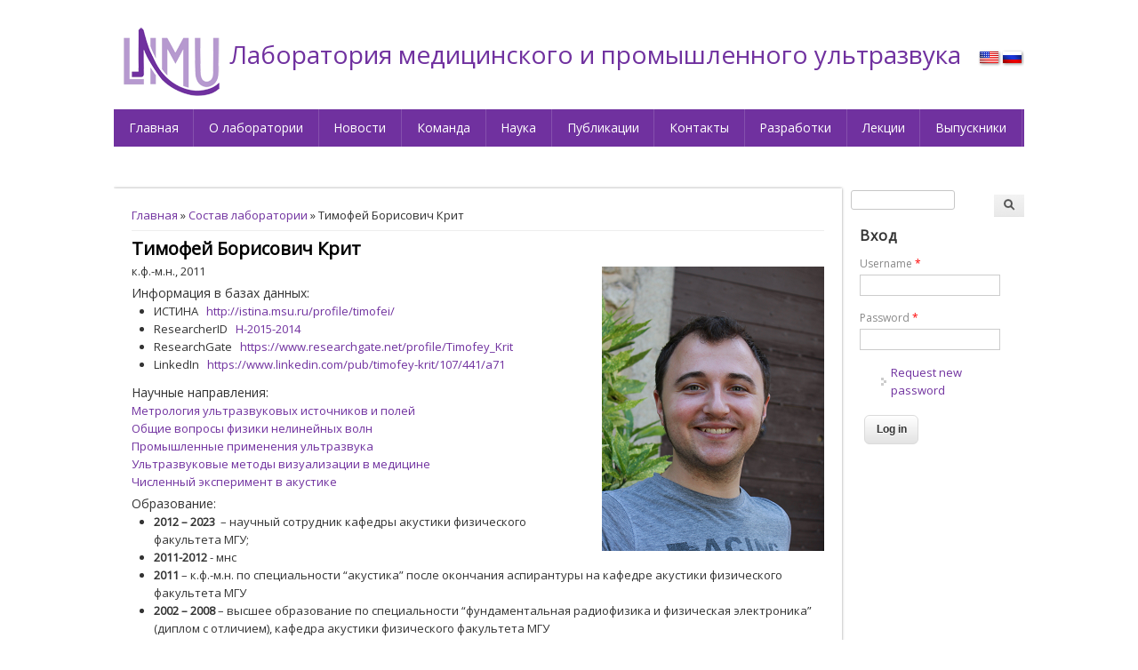

--- FILE ---
content_type: text/html; charset=utf-8
request_url: http://limu.msu.ru/people/timofey-borisovich-krit?qt-publications_for_users=4
body_size: 7087
content:
<!DOCTYPE html>
<head>
<meta http-equiv="X-UA-Compatible" content="IE=Edge" />
<meta charset="utf-8" />
<meta name="Generator" content="Drupal 7 (http://drupal.org)" />
<link rel="canonical" href="/people/timofey-borisovich-krit" />
<link rel="shortlink" href="/node/2728" />
<meta name="viewport" content="width=device-width" />
<link rel="shortcut icon" href="http://limu.msu.ru/misc/favicon.ico" type="image/vnd.microsoft.icon" />
<title>Тимофей Борисович Крит | Лаборатория медицинского и промышленного ультразвука</title>
<link type="text/css" rel="stylesheet" href="http://limu.msu.ru/sites/default/files/css/css_xE-rWrJf-fncB6ztZfd2huxqgxu4WO-qwma6Xer30m4.css" media="all" />
<link type="text/css" rel="stylesheet" href="http://limu.msu.ru/sites/default/files/css/css_P06b8AMR_hhh6sJRuQ-C6fQP-3TpPFbQoCgQ447suCw.css" media="all" />
<link type="text/css" rel="stylesheet" href="http://limu.msu.ru/sites/default/files/css/css_9U4d9ow_aGgpiC64BNt5siU3Th9cxf6hCcpJTyfqiw8.css" media="all" />
<style type="text/css" media="all">
<!--/*--><![CDATA[/*><!--*/
.file-widget .ajax-processed{display:none !important;}
.file-widget .ajax-processed{display:none !important;}

/*]]>*/-->
</style>
<link type="text/css" rel="stylesheet" href="http://limu.msu.ru/sites/default/files/css/css_9X2NW0lkuoelCYWSgqxP2vsV_H2BVVEexb34ISfLqJk.css" media="all" />
<link type="text/css" rel="stylesheet" href="http://limu.msu.ru/sites/default/files/css/css_VxmvwOw1nFrkNlitB4_aGWxnXHpx4Xo6ulC1i4CglTo.css" media="all" />
<script type="text/javascript" src="http://limu.msu.ru/sites/default/files/js/js_0RyHJ63yYLuaWsodCPCgSD8dcTIA0dqcDf8-7c2XdBw.js"></script>
<script type="text/javascript" src="http://limu.msu.ru/sites/default/files/js/js_BLxotNs2yt7YGlf9QRI9L9AMfdnkQfnN-_ADBTW3SiE.js"></script>
<script type="text/javascript" src="http://limu.msu.ru/sites/default/files/js/js_R9UbiVw2xuTUI0GZoaqMDOdX0lrZtgX-ono8RVOUEVc.js"></script>
<script type="text/javascript" src="http://limu.msu.ru/sites/default/files/js/js_9jNjBDVemuGxKEpP717VJt4V-FaFLvzGTYmahePI9-8.js"></script>
<script type="text/javascript">
<!--//--><![CDATA[//><!--
(function(i,s,o,g,r,a,m){i["GoogleAnalyticsObject"]=r;i[r]=i[r]||function(){(i[r].q=i[r].q||[]).push(arguments)},i[r].l=1*new Date();a=s.createElement(o),m=s.getElementsByTagName(o)[0];a.async=1;a.src=g;m.parentNode.insertBefore(a,m)})(window,document,"script","https://www.google-analytics.com/analytics.js","ga");ga("create", "UA-4411012-25", {"cookieDomain":".limu.msu.ru"});ga("set", "anonymizeIp", true);ga("send", "pageview");
//--><!]]>
</script>
<script type="text/javascript" src="http://limu.msu.ru/sites/default/files/js/js_48BRlyYKMRdL05BhejfZGXdAEY99GHw7MCcWz7FqGOc.js"></script>
<script type="text/javascript" src="http://limu.msu.ru/sites/default/files/js/js_XTSDr2Xq2DMZbhMObfdKRiDIyhptN2lrI3WJDWPoxw0.js"></script>
<script type="text/javascript">
<!--//--><![CDATA[//><!--
jQuery.extend(Drupal.settings, {"basePath":"\/","pathPrefix":"","ajaxPageState":{"theme":"acs_theme","theme_token":"75PVkCqu0SooY4PCujX3N3F9vtTkgOsmdnrQt5-Lom0","jquery_version":"1.7","js":{"sites\/all\/modules\/jquery_update\/replace\/jquery\/1.7\/jquery.min.js":1,"misc\/jquery-extend-3.4.0.js":1,"misc\/jquery.once.js":1,"misc\/drupal.js":1,"sites\/all\/modules\/jquery_update\/replace\/ui\/external\/jquery.cookie.js":1,"sites\/all\/modules\/jquery_update\/replace\/misc\/jquery.form.min.js":1,"misc\/ajax.js":1,"sites\/all\/modules\/jquery_update\/js\/jquery_update.js":1,"sites\/all\/modules\/admin_menu\/admin_devel\/admin_devel.js":1,"misc\/progress.js":1,"public:\/\/languages\/ru_BZUgnoa5oad9EzzjWCf01GxFQaZiZfhXhVxwGBWrc9I.js":1,"sites\/all\/libraries\/colorbox\/jquery.colorbox-min.js":1,"sites\/all\/modules\/colorbox\/js\/colorbox.js":1,"sites\/all\/modules\/colorbox\/styles\/default\/colorbox_style.js":1,"sites\/all\/modules\/views\/js\/base.js":1,"sites\/all\/modules\/views\/js\/ajax_view.js":1,"sites\/all\/modules\/google_analytics\/googleanalytics.js":1,"0":1,"sites\/all\/modules\/quicktabs\/js\/quicktabs.js":1,"sites\/all\/themes\/contrib\/software_responsive_theme\/js\/custom.js":1,"sites\/all\/themes\/custom\/acs_theme\/assets\/js\/jquery.sticky.js":1,"sites\/all\/themes\/custom\/acs_theme\/assets\/js\/main.js":1},"css":{"modules\/system\/system.base.css":1,"modules\/system\/system.menus.css":1,"modules\/system\/system.messages.css":1,"modules\/system\/system.theme.css":1,"modules\/comment\/comment.css":1,"sites\/all\/modules\/date\/date_api\/date.css":1,"modules\/field\/theme\/field.css":1,"modules\/node\/node.css":1,"modules\/search\/search.css":1,"modules\/user\/user.css":1,"sites\/all\/modules\/views\/css\/views.css":1,"sites\/all\/modules\/ckeditor\/css\/ckeditor.css":1,"sites\/all\/modules\/colorbox\/styles\/default\/colorbox_style.css":1,"sites\/all\/modules\/ctools\/css\/ctools.css":1,"modules\/locale\/locale.css":1,"0":1,"1":1,"sites\/all\/modules\/quicktabs\/css\/quicktabs.css":1,"sites\/all\/modules\/quicktabs\/quicktabs_tabstyles\/tabstyles\/zen\/zen.css":1,"sites\/all\/themes\/contrib\/software_responsive_theme\/css\/font-awesome.css":1,"sites\/all\/themes\/contrib\/software_responsive_theme\/css\/style.css":1,"sites\/all\/themes\/contrib\/software_responsive_theme\/css\/media.css":1,"sites\/all\/themes\/custom\/acs_theme\/assets\/css\/style-acs.css":1}},"colorbox":{"opacity":"0.85","current":"{current} of {total}","previous":"\u00ab Prev","next":"Next \u00bb","close":"Close","maxWidth":"98%","maxHeight":"98%","fixed":true,"mobiledetect":true,"mobiledevicewidth":"480px","specificPagesDefaultValue":"admin*\nimagebrowser*\nimg_assist*\nimce*\nnode\/add\/*\nnode\/*\/edit\nprint\/*\nprintpdf\/*\nsystem\/ajax\nsystem\/ajax\/*"},"views":{"ajax_path":"\/views\/ajax","ajaxViews":{"views_dom_id:92be32311536199b3672baa3925873d5":{"view_name":"publications","view_display_id":"block_6","view_args":"2728","view_path":"node\/2728","view_base_path":"publications\/%","view_dom_id":"92be32311536199b3672baa3925873d5","pager_element":0}}},"urlIsAjaxTrusted":{"\/views\/ajax":true,"\/quicktabs\/ajax\/publications_for_users\/0\/view\/publications\/block_1\/1\/node%252F2728\/":true,"\/quicktabs\/ajax\/publications_for_users\/1\/view\/publications\/block_2\/2\/node%252F2728\/":true,"\/quicktabs\/ajax\/publications_for_users\/2\/view\/publications\/block_3\/3\/node%252F2728\/":true,"\/quicktabs\/ajax\/publications_for_users\/3\/view\/publications\/block_5\/4\/node%252F2728\/":true,"\/quicktabs\/ajax\/publications_for_users\/4\/view\/publications\/block_6\/5\/node%252F2728\/":true,"\/quicktabs\/ajax\/publications_for_users\/5\/view\/publications\/block_4\/6\/node%252F2728\/":true,"\/people\/timofey-borisovich-krit?qt-publications_for_users=4":true,"\/people\/timofey-borisovich-krit?destination=node\/2728%3Fqt-publications_for_users%3D4":true},"googleanalytics":{"trackOutbound":1,"trackMailto":1,"trackDownload":1,"trackDownloadExtensions":"7z|aac|arc|arj|asf|asx|avi|bin|csv|doc(x|m)?|dot(x|m)?|exe|flv|gif|gz|gzip|hqx|jar|jpe?g|js|mp(2|3|4|e?g)|mov(ie)?|msi|msp|pdf|phps|png|ppt(x|m)?|pot(x|m)?|pps(x|m)?|ppam|sld(x|m)?|thmx|qtm?|ra(m|r)?|sea|sit|tar|tgz|torrent|txt|wav|wma|wmv|wpd|xls(x|m|b)?|xlt(x|m)|xlam|xml|z|zip","trackColorbox":1,"trackDomainMode":1},"ajax":{"quicktabs-tab-publications_for_users-0":{"progress":{"message":"","type":"throbber"},"event":"click","url":"\/quicktabs\/ajax\/publications_for_users\/0\/view\/publications\/block_1\/1\/node%252F2728\/"},"quicktabs-tab-publications_for_users-1":{"progress":{"message":"","type":"throbber"},"event":"click","url":"\/quicktabs\/ajax\/publications_for_users\/1\/view\/publications\/block_2\/2\/node%252F2728\/"},"quicktabs-tab-publications_for_users-2":{"progress":{"message":"","type":"throbber"},"event":"click","url":"\/quicktabs\/ajax\/publications_for_users\/2\/view\/publications\/block_3\/3\/node%252F2728\/"},"quicktabs-tab-publications_for_users-3":{"progress":{"message":"","type":"throbber"},"event":"click","url":"\/quicktabs\/ajax\/publications_for_users\/3\/view\/publications\/block_5\/4\/node%252F2728\/"},"quicktabs-tab-publications_for_users-4":{"progress":{"message":"","type":"throbber"},"event":"click","url":"\/quicktabs\/ajax\/publications_for_users\/4\/view\/publications\/block_6\/5\/node%252F2728\/"},"quicktabs-tab-publications_for_users-5":{"progress":{"message":"","type":"throbber"},"event":"click","url":"\/quicktabs\/ajax\/publications_for_users\/5\/view\/publications\/block_4\/6\/node%252F2728\/"}},"quicktabs":{"qt_publications_for_users":{"name":"publications_for_users","tabs":[{"vid":"publications","display":"block_1","args":"","view_path":"node%2F2728","view_dom_id":1,"ajax_args":"","actual_args":[]},{"vid":"publications","display":"block_2","args":"","view_path":"node%2F2728","view_dom_id":2,"ajax_args":"","actual_args":[]},{"vid":"publications","display":"block_3","args":"","view_path":"node%2F2728","view_dom_id":3,"ajax_args":"","actual_args":[]},{"vid":"publications","display":"block_5","args":"","view_path":"node%2F2728","view_dom_id":4,"ajax_args":"","actual_args":[]},{"vid":"publications","display":"block_6","args":"","view_path":"node%2F2728","view_dom_id":5,"ajax_args":"","actual_args":[]},{"vid":"publications","display":"block_4","args":"","view_path":"node%2F2728","view_dom_id":6,"ajax_args":"","actual_args":[]}],"ajaxPageState":{"jquery_version":"1.7"}}}});
//--><!]]>
</script>
<!--[if lt IE 9]><script src="//html5shiv.googlecode.com/svn/trunk/html5.js"></script><![endif]-->
</head>
<body class="html not-front not-logged-in one-sidebar sidebar-second page-node page-node- page-node-2728 node-type-people i18n-ru">
    
<div id="header_wrapper">
  <div class="user-menu-wrapper clearfix">
    <div class="full-wrap">
          </div>
  </div>
  <div id="inner_header_wrapper">
    <header id="header" role="banner">
      <div id="header-sticky-anchor"></div>
      <div id="header-sticky-bar">
        <div class="region region-header-top">
  <div id="block-locale-language" class="block block-locale">

      
  <div class="content">
    <ul class="language-switcher-locale-session"><li class="en first"><a href="/node/2727?qt-publications_for_users=4&amp;language=en" class="language-link" xml:lang="en" title="Timofey B. Krit">English</a></li>
<li class="ru last active"><a href="/people/timofey-borisovich-krit?qt-publications_for_users=4" class="language-link session-active active" xml:lang="ru" title="Тимофей Борисович Крит">Русский</a></li>
</ul>  </div>
  
</div> <!-- /.block -->
</div>
 <!-- /.region -->
        <div id="logo"><a href="/" title="Главная"><img src="http://limu.msu.ru/sites/default/files/logo-limum.png"/></a></div>        <h1 id="site-title"><a href="/" title="Главная">Лаборатория медицинского и промышленного ультразвука</a></h1>
        <div id="site-description"></div>
        <div class="clear"></div>

        <div class="menu_wrapper">
          <nav id="main-menu"  role="navigation">
            <a class="nav-toggle" href="#">Навигация</a>
            <div class="menu-navigation-container">
              <ul class="menu"><li class="first leaf"><a href="/" title="">Главная</a></li>
<li class="leaf"><a href="/content/korotko-o-laboratorii">О лаборатории</a></li>
<li class="leaf"><a href="/news" title="">Новости</a></li>
<li class="leaf"><a href="/people" title="">Команда</a></li>
<li class="leaf"><a href="/research" title="">Наука</a></li>
<li class="leaf"><a href="/content/publikacii" title="">Публикации</a></li>
<li class="leaf"><a href="/content/kontakty">Контакты</a></li>
<li class="expanded"><a href="http://limu7.finder.ru/product/3125/home" title="">Разработки</a><ul class="menu"><li class="first leaf"><a href="/product/3125/home">T-Array</a></li>
<li class="last leaf"><a href="/product/3546/home">HIFU-beam</a></li>
</ul></li>
<li class="leaf"><a href="/content/lekcii-video-i-prezentacii">Лекции</a></li>
<li class="last expanded"><a href="/phds" title="">Выпускники</a><ul class="menu"><li class="first leaf"><a href="/phds" title="">Аспиранты</a></li>
<li class="leaf"><a href="/masters" title="">Магистры</a></li>
<li class="last leaf"><a href="/batchelors" title="">Бакалавры</a></li>
</ul></li>
</ul>            </div>
            <div class="clear"></div>
          </nav><!-- end main-menu -->
        </div>
              </div>
    </header>
  </div>
</div>

  
  <div id="container">
    <div class="container-wrap">
      

     
      <div class="content-sidebar-wrap">

      <div id="content">
        <div id="breadcrumbs"><h2 class="element-invisible">You are here</h2><nav class="breadcrumb"><a href="/">Главная</a> » <a href="/people">Состав лаборатории</a> » Тимофей Борисович Крит</nav></div>        <section id="post-content" role="main">
                                        <h1 class="page-title">Тимофей Борисович Крит</h1>                                                  <div class="region region-content">
  <div id="block-system-main" class="block block-system">

      
  <div class="content">
                  <span property="dc:title" content="Тимофей Борисович Крит" class="rdf-meta element-hidden"></span>
    
    
  <div
    class="content node-people">
    <div class="field field-name-field-user-photo field-type-image field-label-hidden">
    <div class="field-items">
          <div class="field-item even"><img typeof="foaf:Image" src="http://limu.msu.ru/sites/default/files/styles/personal_portrait/public/timofei_0.png?itok=BEERLa9g" width="250" height="320" alt="" /></div>
      </div>
</div>
<div class="field field-name-field-user-status field-type-text field-label-hidden">
    <div class="field-items">
          <div class="field-item even">к.ф.-м.н., 2011</div>
      </div>
</div>
<div class="field field-name-field-database-information field-type-text-long field-label-above">
      <div class="field-label">Информация в базах данных:&nbsp;</div>
    <div class="field-items">
          <div class="field-item even"><ul>
<li>ИСТИНА   <a href="http://istina.msu.ru/profile/timofei/" target="_blank">http://istina.msu.ru/profile/timofei/</a></li>
<li>ResearcherID   <a href="http://www.researcherid.com/rid/H-2015-2014" target="_blank" title="Перейти на страницу исследователя в системе ResearcherID.com">H-2015-2014</a></li>
<li>ResearchGate   <a href="https://www.researchgate.net/profile/Timofey_Krit" target="_blank">https://www.researchgate.net/profile/Timofey_Krit</a></li>
<li>​<a href="https://www.researchgate.net/profile/V_Khokhlova" target="_blank">​</a>LinkedIn   <a href="https://www.linkedin.com/pub/timofey-krit/107/441/a71" target="_blank">https://www.linkedin.com/pub/timofey-krit/107/441/a71</a></li>
</ul>
</div>
      </div>
</div>
<div class="field field-name-field-user-interests field-type-node-reference field-label-above">
      <div class="field-label">Научные направления:&nbsp;</div>
    <div class="field-items">
          <div class="field-item even"><a href="/projects/metrologiya-ultrazvukovyh-istochnikov-i-poley">Метрология ультразвуковых источников и полей</a></div>
          <div class="field-item odd"><a href="/projects/obshchie-voprosy-fiziki-nelineynyh-voln">Общие вопросы физики нелинейных волн</a></div>
          <div class="field-item even"><a href="/projects/promyshlennye-primeneniya-ultrazvuka">Промышленные применения ультразвука</a></div>
          <div class="field-item odd"><a href="/projects/ultrazvukovye-metody-vizualizacii-v-medicine">Ультразвуковые методы визуализации в медицине</a></div>
          <div class="field-item even"><a href="/projects/chislennyy-eksperiment-v-akustike">Численный эксперимент в акустике</a></div>
      </div>
</div>
<div class="field field-name-field-user-education field-type-text-long field-label-above">
      <div class="field-label">Образование:&nbsp;</div>
    <div class="field-items">
          <div class="field-item even"><ul>
<li><strong>2012 – 2023</strong>  <span>– научный сотрудник</span> кафедры акустики физического факультета МГУ; </li>
<li><strong>2011-2012</strong> - мнс</li>
<li><strong>2011</strong> – к.ф.-м.н. по специальности “акустика” после окончания аспирантуры на кафедре акустики физического факультета МГУ</li>
<li><strong>2002 – 2008</strong> – высшее образование по специальности “фундаментальная радиофизика и физическая электроника” (диплом с отличием), кафедра акустики физического факультета МГУ</li>
</ul>
</div>
      </div>
</div>
<div class="field field-name-field-user-honors-awards field-type-text-long field-label-above">
      <div class="field-label">Награды:&nbsp;</div>
    <div class="field-items">
          <div class="field-item even"><ul>
<li><strong>2012</strong> – Стипендия<span> </span>Московского<span> </span>государственного<span> </span>университета<span> </span>имени<span> М.В.Ломоносова</span></li>
<li><strong>2011 </strong>–<strong> </strong>Грант<span> О.В. </span>Дерипаска</li>
<li><strong>2010, 2011</strong> – Дипломы<span> за </span>лучшие<span> </span>доклады<span> на </span>научной<span> </span>сессии<span> </span>Российского<span> </span>акустического<span> </span>общества</li>
<li><strong>2009</strong> – Cтипендия Акустического общества Америки (ASA)</li>
<li><strong>2008</strong> – Специальная<span> </span>стипендия<span> </span>Правительства<span> </span>Российской<span> </span>Федерации</li>
</ul>
</div>
      </div>
</div>
  </div>

      <footer>
          </footer>
  
  <a id="toggle-activate-additional-inf" class="btn"
     href="javascript:void(0);">Показать дополнительную информацию</a>
  <a id="toggle-activate-publications" class="btn"
     href="javascript:void(0);">Показать публикации</a>

  
      </div>
  
</div> <!-- /.block -->
<div id="block-quicktabs-publications-for-users" class="block block-quicktabs">

        <h2 >Публикации</h2>
    
  <div class="content">
    <div  id="quicktabs-publications_for_users" class="quicktabs-wrapper quicktabs-style-zen"><div class="item-list"><ul class="quicktabs-tabs quicktabs-style-zen"><li class="first"><a href="/people/timofey-borisovich-krit?qt-publications_for_users=0#qt-publications_for_users" id="quicktabs-tab-publications_for_users-0" class="quicktabs-tab quicktabs-tab-view quicktabs-tab-view-publications-block-1 active">Статьи в реф. журн.</a></li>
<li><a href="/people/timofey-borisovich-krit?qt-publications_for_users=1#qt-publications_for_users" id="quicktabs-tab-publications_for_users-1" class="quicktabs-tab quicktabs-tab-view quicktabs-tab-view-publications-block-2 active">Статьи в сборниках и мат. конф.</a></li>
<li><a href="/people/timofey-borisovich-krit?qt-publications_for_users=2#qt-publications_for_users" id="quicktabs-tab-publications_for_users-2" class="quicktabs-tab quicktabs-tab-view quicktabs-tab-view-publications-block-3 active">Тезисы конференций</a></li>
<li><a href="/people/timofey-borisovich-krit?qt-publications_for_users=3#qt-publications_for_users" id="quicktabs-tab-publications_for_users-3" class="quicktabs-tab quicktabs-tab-view quicktabs-tab-view-publications-block-5 active">Патенты</a></li>
<li class="active"><a href="/people/timofey-borisovich-krit?qt-publications_for_users=4#qt-publications_for_users" id="quicktabs-tab-publications_for_users-4" class="quicktabs-tab quicktabs-tab-view quicktabs-tab-view-publications-block-6 active">Книги</a></li>
<li class="last"><a href="/people/timofey-borisovich-krit?qt-publications_for_users=5#qt-publications_for_users" id="quicktabs-tab-publications_for_users-5" class="quicktabs-tab quicktabs-tab-view quicktabs-tab-view-publications-block-4 active">Методические материалы</a></li>
</ul></div><div id="quicktabs-container-publications_for_users" class="quicktabs_main quicktabs-style-zen"><div  id="quicktabs-tabpage-publications_for_users-4" class="quicktabs-tabpage "></div></div></div>  </div>
  
</div> <!-- /.block -->
</div>
 <!-- /.region -->
        </section> <!-- /#main -->
      </div>

      
      </div>

              <aside id="sidebar-second" role="complementary">
          <div class="region region-sidebar-second">
  <div id="block-search-form" class="block block-search">

      
  <div class="content">
    <form action="/people/timofey-borisovich-krit?qt-publications_for_users=4" method="post" id="search-block-form" accept-charset="UTF-8"><div><div class="container-inline">
      <h2 class="element-invisible">Search form</h2>
    <div class="form-item form-type-textfield form-item-search-block-form">
  <label class="element-invisible" for="edit-search-block-form--2">Search </label>
 <input title="Enter the terms you wish to search for." type="text" id="edit-search-block-form--2" name="search_block_form" value="" size="15" maxlength="128" class="form-text" />
</div>
<div class="form-actions form-wrapper" id="edit-actions"><input type="submit" id="edit-submit" name="op" value="Search" class="form-submit" /></div><input type="hidden" name="form_build_id" value="form-QFxs5nGz8pQtCYEIEj2PHmmqX_Hh4sfBVIRWr0rPAsY" />
<input type="hidden" name="form_id" value="search_block_form" />
</div>
</div></form>  </div>
  
</div> <!-- /.block -->
<div id="block-user-login" class="block block-user">

        <h2 >Вход</h2>
    
  <div class="content">
    <form action="/people/timofey-borisovich-krit?destination=node/2728%3Fqt-publications_for_users%3D4" method="post" id="user-login-form" accept-charset="UTF-8"><div><div class="form-item form-type-textfield form-item-name">
  <label for="edit-name">Username <span class="form-required" title="This field is required.">*</span></label>
 <input type="text" id="edit-name" name="name" value="" size="15" maxlength="60" class="form-text required" />
</div>
<div class="form-item form-type-password form-item-pass">
  <label for="edit-pass">Password <span class="form-required" title="This field is required.">*</span></label>
 <input type="password" id="edit-pass" name="pass" size="15" maxlength="128" class="form-text required" />
</div>
<div class="item-list"><ul><li class="first last"><a href="/user/password" title="Request new password via e-mail.">Request new password</a></li>
</ul></div><input type="hidden" name="form_build_id" value="form-r8S-zWImT6vM1GGWHKRZDkR8V4JZ830WTx4wzDCzKNs" />
<input type="hidden" name="form_id" value="user_login_block" />
<div class="form-actions form-wrapper" id="edit-actions--2"><input type="submit" id="edit-submit--2" name="op" value="Log in" class="form-submit" /></div></div></form>  </div>
  
</div> <!-- /.block -->
</div>
 <!-- /.region -->
        </aside>  <!-- /#sidebar-first -->
      
    <div class="clear"></div>

         <div id="foot">
       <div class="region region-footer">
  <div id="block-block-1" class="block block-block">

      
  <div class="content">
    <style type="text/css">
<!--/*--><![CDATA[/* ><!--*/
td.no-border {border: none;}
.no-border td {border: none;}
table {
    background: none;
    border: none;
}
.page-product-3546 .view-id-publications.view-display-id-block_7 h3, .page-product-3555 .view-id-publications.view-display-id-block_7 h3 {
display: none;
}

/*--><!]]>*/
</style>  </div>
  
</div> <!-- /.block -->
</div>
 <!-- /.region -->
     </div>
         </div>
  </div> 
  

   
  <div id="footer">
    <div id="footer_wrapper">
          </div>

    <div class="footer_credit">

      <!-- Social Links -->
      
    <div id="copyright">
      <nav id="footer-main-menu"  role="navigation">
        <div class="menu-navigation-container">
          <ul class="menu"><li class="first leaf"><a href="/" title="">Главная</a></li>
<li class="leaf"><a href="/content/korotko-o-laboratorii">О лаборатории</a></li>
<li class="leaf"><a href="/news" title="">Новости</a></li>
<li class="leaf"><a href="/people" title="">Команда</a></li>
<li class="leaf"><a href="/research" title="">Наука</a></li>
<li class="leaf"><a href="/content/publikacii" title="">Публикации</a></li>
<li class="leaf"><a href="/content/kontakty">Контакты</a></li>
<li class="expanded"><a href="http://limu7.finder.ru/product/3125/home" title="">Разработки</a><ul class="menu"><li class="first leaf"><a href="/product/3125/home">T-Array</a></li>
<li class="last leaf"><a href="/product/3546/home">HIFU-beam</a></li>
</ul></li>
<li class="leaf"><a href="/content/lekcii-video-i-prezentacii">Лекции</a></li>
<li class="last expanded"><a href="/phds" title="">Выпускники</a><ul class="menu"><li class="first leaf"><a href="/phds" title="">Аспиранты</a></li>
<li class="leaf"><a href="/masters" title="">Магистры</a></li>
<li class="last leaf"><a href="/batchelors" title="">Бакалавры</a></li>
</ul></li>
</ul>        </div>
        <div class="clear"></div>
      </nav><!-- end main-menu -->
   <!--Remove  -->
          <!--Remove Theme Credit by Setting -->
             <p class="credits"></p>
         <div class="clear"></div>
    </div>
  </div>
</div>
  </body>
</html>
